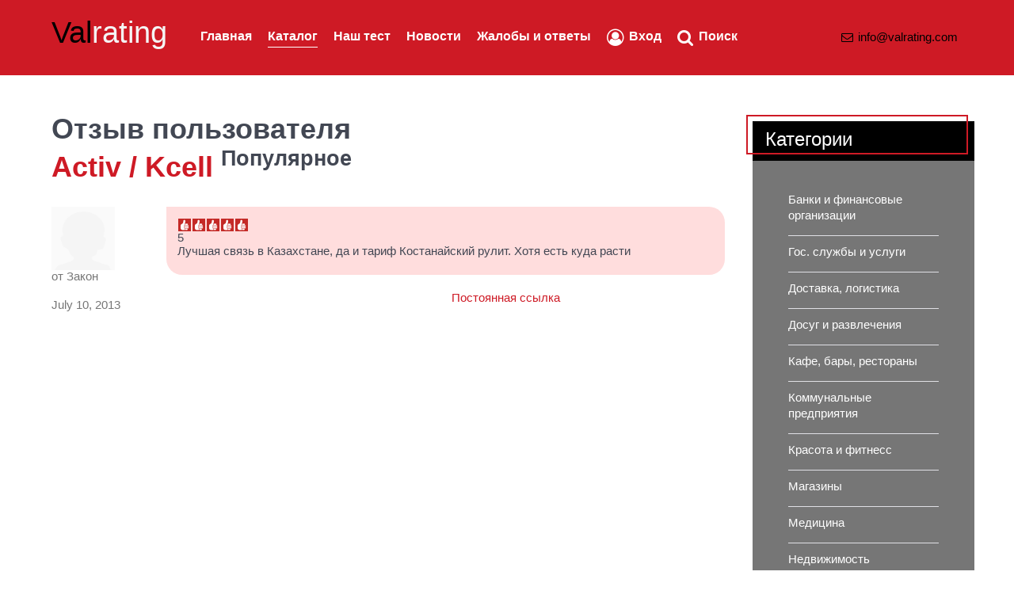

--- FILE ---
content_type: text/html; charset=utf-8
request_url: https://valrating.com/katalog/review/351
body_size: 4788
content:
                <!DOCTYPE html>
<html lang="ru-RU" dir="ltr">
        <head>
    
            <meta name="viewport" content="width=device-width, initial-scale=1.0">
        <meta http-equiv="X-UA-Compatible" content="IE=edge" />
        

        
            
         <meta charset="utf-8" />
	<base href="https://valrating.com/katalog/review/351" />
	<meta name="keywords" content="Отзывы, Оставить отзыв, Отзывы Казахстан, Реальные отзывы, Написать отзыв, Куда пожаловаться, Жаловаться, Хвалить, Дать оценку, " />
	<meta name="rights" content="Народный рейтинг" />
	<meta name="description" content="Народный рейтинг. Оставить отзыв, пожаловаться или похвалить! Дай свою оценку магазину, банку, СТО, кафе, больнице, школе, учреждению. Рейтинг компании зависит от вашего отзыва." />
	<meta name="generator" content="Joomla! - Open Source Content Management" />
	<title>' отзыв из Activ / Kcell</title>
	<link href="/favicon.ico" rel="shortcut icon" type="image/vnd.microsoft.icon" />
	<link href="/components/com_mtree/templates/banyan/template.css" rel="stylesheet" />
	<link href="/media/jui/css/bootstrap.min.css?27be753f66a99f6598604483304d482b" rel="stylesheet" />
	<link href="/media/jui/css/bootstrap-responsive.min.css?27be753f66a99f6598604483304d482b" rel="stylesheet" />
	<link href="/media/jui/css/bootstrap-extended.css?27be753f66a99f6598604483304d482b" rel="stylesheet" />
	<link href="//maxcdn.bootstrapcdn.com/font-awesome/4.3.0/css/font-awesome.min.css" rel="stylesheet" />
	<link href="/media/com_mtree/js/jquery.typeahead.css" rel="stylesheet" />
	<link href="/media/gantry5/engines/nucleus/css-compiled/nucleus.css" rel="stylesheet" />
	<link href="/templates/g5_helium/custom/css-compiled/helium_9.css" rel="stylesheet" />
	<link href="/media/gantry5/assets/css/bootstrap-gantry.css" rel="stylesheet" />
	<link href="/media/gantry5/engines/nucleus/css-compiled/joomla.css" rel="stylesheet" />
	<link href="/media/jui/css/icomoon.css" rel="stylesheet" />
	<link href="/media/gantry5/assets/css/font-awesome.min.css" rel="stylesheet" />
	<link href="/templates/g5_helium/custom/css-compiled/helium-joomla_9.css" rel="stylesheet" />
	<link href="/templates/g5_helium/custom/css-compiled/custom_9.css" rel="stylesheet" />
	<script src="/media/jui/js/jquery.min.js?27be753f66a99f6598604483304d482b"></script>
	<script src="/media/jui/js/jquery-noconflict.js?27be753f66a99f6598604483304d482b"></script>
	<script src="/media/jui/js/jquery-migrate.min.js?27be753f66a99f6598604483304d482b"></script>
	<script src="/media/com_mtree/js/vote.js"></script>
	<script src="/media/jui/js/bootstrap.min.js?27be753f66a99f6598604483304d482b"></script>
	<script src="/media/com_mtree/js/jquery.typeahead.min.js"></script>
	<script>
var mtoken="d2fcc01959a9c153f5bd20acf1964736";
var JURI_ROOT="https://valrating.com/";

	</script>

    
                
</head>

    <body class="gantry g-helium-style site com_mtree view- no-layout task-viewreview dir-ltr itemid-103 outline-9 g-offcanvas-left g-default g-style-preset1">
        
                    

        <div id="g-offcanvas"  data-g-offcanvas-swipe="1" data-g-offcanvas-css3="1">
                        <div class="g-grid">                        

        <div class="g-block size-100">
             <div id="mobile-menu-5697-particle" class="g-content g-particle">            <div id="g-mobilemenu-container" data-g-menu-breakpoint="48rem"></div>
            </div>
        </div>
            </div>
    </div>
        <div id="g-page-surround">
            <div class="g-offcanvas-hide g-offcanvas-toggle" role="navigation" data-offcanvas-toggle aria-controls="g-offcanvas" aria-expanded="false"><i class="fa fa-fw fa-bars"></i></div>                        

                                                        
                <section id="g-navigation" style="background&#x3A;&#x20;&#x23;ce1a25&#x3B;">
                <div class="g-container">                                <div class="g-grid">                        

        <div class="g-block size-100">
             <div class="g-system-messages">
                                            <div id="system-message-container">
    </div>

            
    </div>
        </div>
            </div>
                            <div class="g-grid">                        

        <div class="g-block size-15">
             <div id="logo-9608-particle" class="g-content g-particle">            <a href="/" target="_self" title="" aria-label="" rel="home" class="g-logo g-logo-helium">
                         <g
     inkscape:label="Layer 1"
     inkscape:groupmode="layer"
     id="layer1"
     transform="translate(-41.660062,-58.502909)">
    <text
       xml:space="preserve"
       style="font-style:normal;font-weight:normal;font-size:2.4rem;line-height:0;font-family:sans-serif;letter-spacing:0px;word-spacing:0px;fill:#fff;fill-opacity:1;stroke:none;stroke-width:0.65232408"
       x="41.456211"
       y="78.327446"
       id="text817"><tspan
         sodipodi:role="line"
         id="tspan815"
         x="41.456211"
         y="78.327446"
         style="color:#000;stroke-width:0.65232408">Val<tspan
   style="fill:#000;color:#f5f5f5;stroke-width:0.65232408"
   id="tspan819">rating</tspan></tspan></text>
  </g>
            </a>
            </div>
        </div>
                    

        <div class="g-block size-65">
             <div id="menu-6409-particle" class="g-content g-particle">            <nav class="g-main-nav" data-g-hover-expand="true">
        <ul class="g-toplevel">
                                                                                                                
        
                
        
                
        
        <li class="g-menu-item g-menu-item-type-component g-menu-item-101 g-standard  ">
                            <a class="g-menu-item-container" href="/">
                                                                <span class="g-menu-item-content">
                                    <span class="g-menu-item-title">Главная</span>
            
                    </span>
                                                </a>
                                </li>
    
                                                                                                
        
                
        
                
        
        <li class="g-menu-item g-menu-item-type-component g-menu-item-103 active g-standard  ">
                            <a class="g-menu-item-container" href="/katalog">
                                                                <span class="g-menu-item-content">
                                    <span class="g-menu-item-title">Каталог</span>
            
                    </span>
                                                </a>
                                </li>
    
                                                                                                
        
                
        
                
        
        <li class="g-menu-item g-menu-item-type-component g-menu-item-117 g-standard  ">
                            <a class="g-menu-item-container" href="/nash-test">
                                                                <span class="g-menu-item-content">
                                    <span class="g-menu-item-title">Наш тест</span>
            
                    </span>
                                                </a>
                                </li>
    
                                                                                                
        
                
        
                
        
        <li class="g-menu-item g-menu-item-type-component g-menu-item-118 g-standard  ">
                            <a class="g-menu-item-container" href="/novosti">
                                                                <span class="g-menu-item-content">
                                    <span class="g-menu-item-title">Новости</span>
            
                    </span>
                                                </a>
                                </li>
    
                                                                                                
        
                
        
                
        
        <li class="g-menu-item g-menu-item-type-component g-menu-item-119 g-standard  ">
                            <a class="g-menu-item-container" href="/zhaloby-i-otvety">
                                                                <span class="g-menu-item-content">
                                    <span class="g-menu-item-title">Жалобы и ответы</span>
            
                    </span>
                                                </a>
                                </li>
    
                                                                                                
        
                
        
                
        
        <li class="g-menu-item g-menu-item-type-component g-menu-item-120 g-standard  ">
                            <a class="g-menu-item-container" href="/vkhod">
                                                <i class="fa fa-user-circle-o fa-lg" aria-hidden="true"></i>
                                                    <span class="g-menu-item-content">
                                    <span class="g-menu-item-title">Вход</span>
            
                    </span>
                                                </a>
                                </li>
    
                                                                                                
        
                
        
                
        
        <li class="g-menu-item g-menu-item-type-component g-menu-item-121 g-standard  ">
                            <a class="g-menu-item-container" href="/poisk/advanced-search">
                                                <i class="fa fa-search fa-lg" aria-hidden="true"></i>
                                                    <span class="g-menu-item-content">
                                    <span class="g-menu-item-title">Поиск</span>
            
                    </span>
                                                </a>
                                </li>
    
    
        </ul>
    </nav>
            </div>
        </div>
                    

        <div class="g-block size-20 g-social-header">
             <div id="social-3171-particle" class="g-content g-particle">            <div class="g-social ">
                                            <a href="mailto:info@valrating.com" target="_blank" rel="noopener noreferrer" title="Свяжитесь с нами" aria-label="Свяжитесь с нами">
                <span class="fa fa-envelope-o fa-fw"></span>                <span class="g-social-text">info@valrating.com</span>            </a>
            </div>
            </div>
        </div>
            </div>
            </div>
        
    </section>
                                    
                                
                
    
                <section id="g-container-main" class="g-wrapper">
                <div class="g-container">                    <div class="g-grid">                        

        <div class="g-block size-75">
             <main id="g-mainbar">
                                        <div class="g-grid">                        

        <div class="g-block size-100">
             <div class="g-content">
                                                            <div class="platform-content row-fluid"><div class="span12"><div id="listing" class="reviews" itemscope itemtype="http://schema.org/Thing">

<h1>Отзыв пользователя</h1>
<h1><a href="/katalog/svyaz-i-internet/activ" itemprop="name"><span itemprop="name">Activ / Kcell</span></a> <span class="mt-listing-name-sup"><sup class="popular">Популярное</sup> </span></h1>

<div class="row-fluid">
	<div id="reviews" class="reviews">
						<div itemprop="review" itemscope itemtype="http://schema.org/Review" class="review row-fluid">
					<div class="review-head span2">
						<div class="review-info">
							<img width=80 height=80 src="https://valrating.com/media/plg_user_profilepicture/images/filler/200.png" alt="" style="display:block"/>от							<span itemprop="author" itemscope itemtype="http://schema.org/Person"><span itemprop="name" class="review-owner">
					Закон				</span></span>
							<p class="review-date">
								<time itemprop="datePublished" datetime="2013-07-10">
									July 10, 2013								</time>
							</p>
						</div><div id="rhc351" class="found-helpful" style="display:none"><span id="rh351"></span></div>					</div>
					<div class="span10">
						<div class="review-text">
							<div class="review-title">									<div class="review-rating"><div itemprop="reviewRating" itemscope itemtype="http://schema.org/Rating" class="hidden"><meta itemprop="worstRating" content="1"><span itemprop="ratingValue">5</span>/<span itemprop="bestRating">5</span></div><img src="https://valrating.com/media/com_mtree/images/star_10.png" width="16" height="16" hspace="1" alt="★" /><img src="https://valrating.com/media/com_mtree/images/star_10.png" width="16" height="16" hspace="1" alt="★" /><img src="https://valrating.com/media/com_mtree/images/star_10.png" width="16" height="16" hspace="1" alt="★" /><img src="https://valrating.com/media/com_mtree/images/star_10.png" width="16" height="16" hspace="1" alt="★" /><img src="https://valrating.com/media/com_mtree/images/star_10.png" width="16" height="16" hspace="1" alt="★" /></div>
																<span itemprop="name">5</span></div>
							<span itemprop="reviewBody">Лучшая связь в Казахстане, да и тариф Костанайский рулит. Хотя есть куда расти</span>						</div>

						<div class="row-fluid">
							<div class="span6">
															</div>
							<div class="span6">
								<div class="review-reply-report-permalink">
																		<div class="review-permalink">
										<a href="/katalog/review/351">Постоянная ссылка</a>
									</div>
								</div>
							</div>
						</div>
					</div>
				</div>
			
		
	</div>
</div>
</div></div></div>
    
            
    </div>
        </div>
            </div>
            
    </main>
        </div>
                    

        <div class="g-block size-25">
             <aside id="g-sidebar">
                                        <div class="g-grid">                        

        <div class="g-block size-100 box1 title5">
             <div class="g-content">
                                    <div class="platform-content"><div class="moduletable ">
							<h3 class="g-title">Категории</h3>
						<ul class="nav menu">

	<li><a href="/katalog/banki-i-finansovye-organizatsii">Банки и финансовые организации</a></li><li><a href="/katalog/gos-sluzhby-i-uslugi">Гос. службы и услуги</a></li><li><a href="/katalog/dostavka-logistika">Доставка, логистика</a></li><li><a href="/katalog/dosug-i-razvlecheniya">Досуг и развлечения</a></li><li><a href="/katalog/kafe-bary-restorany">Кафе, бары, рестораны</a></li><li><a href="/katalog/kommunalnye-predpriyatiya">Коммунальные предприятия</a></li><li><a href="/katalog/krasota-i-fitness">Красота и фитнесс</a></li><li><a href="/katalog/magaziny">Магазины</a></li><li><a href="/katalog/meditsina">Медицина</a></li><li><a href="/katalog/nedvizhimost">Недвижимость</a></li><li><a href="/katalog/obrazovanie">Образование</a></li><li><a href="/katalog/proizvoditeli-tovarov">Производители товаров</a></li><li><a href="/katalog/proizvodstvo">Производство</a></li><li><a href="/katalog/reklama-poligrafiya">Реклама, полиграфия</a></li><li><a href="/katalog/svyaz-i-internet">Связь и интернет</a></li><li><a href="/katalog/smi">СМИ</a></li><li><a href="/katalog/strakhovanie">Страхование</a></li><li><a href="/katalog/transport">Транспорт</a></li><li><a href="/katalog/turizm">Туризм</a></li><li><a href="/katalog/uslugi-naseleniyu-i-organizatsiyam">Услуги населению и организациям</a></li></ul>		</div></div>
            
        </div>
        </div>
            </div>
            
    </aside>
        </div>
            </div>
    </div>
        
    </section>
    
                                                    
                <footer id="g-footer">
                <div class="g-container">                                <div class="g-grid">                        

        <div class="g-block size-100">
             <div id="horizontalmenu-9034-particle" class="g-content g-particle">            <ul class="g-horizontalmenu ">

                    <li>
                <a target="_parent" href="/pravila-i-soglasheniya" title="Правила и соглашения">Правила и соглашения</a>
            </li>
                    <li>
                <a target="_parent" href="/moj-rejting" title="Мой рейтинг">Мой рейтинг</a>
            </li>
                    <li>
                <a target="_parent" href="/dobavit-organizatsiyu" title="Добавить организацию">Добавить организацию</a>
            </li>
                    <li>
                <a target="_parent" href="/indikatornaya-korzina" title="Индикаторная корзина">Индикаторная корзина</a>
            </li>
                    <li>
                <a target="_parent" href="/pravo" title="Право">Право</a>
            </li>
        
    </ul>
            </div>
        </div>
            </div>
                            <div class="g-grid">                        

        <div class="g-block size-25 nopaddingbottom nopaddingtop">
             <div id="logo-9571-particle" class="g-content g-particle">            <a href="/" target="_self" title="" aria-label="" rel="home" class="g-logo g-logo-helium">
                        <img src="/images/sample_images/logo.png"  alt="" />
            </a>
            </div>
        </div>
                    

        <div class="g-block size-25 nopaddingbottom nopaddingtop">
             <div id="copyright-1736-particle" class="g-content g-particle">            <div class="g-copyright ">
    &copy;
            Народный рейтинг
        2012 -     2026
    <br />Жалуйся или Хвали! Дай свою оценку!</div>
            </div>
        </div>
                    

        <div class="g-block size-25 center nopaddingbottom nopaddingtop">
             <div id="branding-2409-particle" class="g-content g-particle">            <div class="g-branding g-branding">
    Построено <a href="https://www.valstudio.kz/" title="ValStudio" class="g-powered-by">ValStudio<span class="hidden-tablet"></span></a>
</div>
            </div>
        </div>
                    

        <div class="g-block size-25 nopaddingbottom nopaddingtop">
             <div id="totop-8670-particle" class="g-content g-particle">            <div class="">
    <div class="g-totop">
        <a href="#" id="g-totop" rel="nofollow" title="Back to top" aria-label="Back to top">
            Вверх            <i class="fa fa-chevron-up fa-fw"></i>                    </a>
    </div>
</div>
            </div>
        </div>
            </div>
                            <div class="g-grid">                        

        <div class="g-block size-100">
             <div id="custom-5572-particle" class="g-content g-particle">            <!-- Yandex.Metrika counter -->
<script type="text/javascript" >
   (function(m,e,t,r,i,k,a){m[i]=m[i]||function(){(m[i].a=m[i].a||[]).push(arguments)};
   m[i].l=1*new Date();k=e.createElement(t),a=e.getElementsByTagName(t)[0],k.async=1,k.src=r,a.parentNode.insertBefore(k,a)})
   (window, document, "script", "https://mc.yandex.ru/metrika/tag.js", "ym");

   ym(10396603, "init", {
        clickmap:true,
        trackLinks:true,
        accurateTrackBounce:true,
        webvisor:true
   });
</script>
<noscript><div><img src="https://mc.yandex.ru/watch/10396603" style="position:absolute; left:-9999px;" alt="" /></div></noscript>
<!-- /Yandex.Metrika counter -->
            </div>
        </div>
            </div>
            </div>
        
    </footer>
                                
                        

        </div>
                    

                        <script type="text/javascript" src="/media/gantry5/assets/js/main.js"></script>
    

    

        
    </body>
</html>
